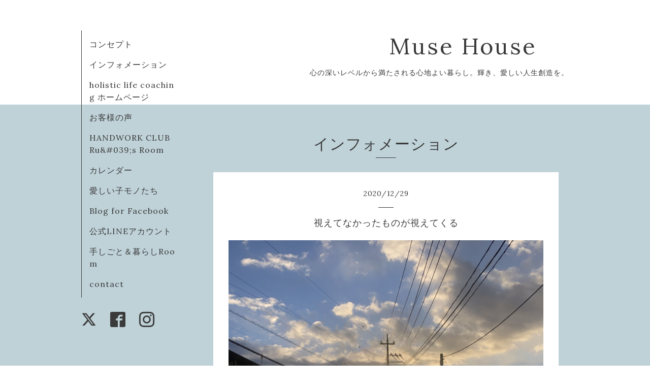

--- FILE ---
content_type: text/html; charset=utf-8
request_url: https://musehouse.blue/info/page/9
body_size: 12451
content:
<!DOCTYPE html>
<html xmlns="http://www.w3.org/1999/xhtml" xml:lang="ja" lang="ja">
<head>
  <!-- Organic -->
  <meta charset="utf-8" />
  <title>インフォメーション &gt; 9ページ - Muse House 　</title>
  <meta name="viewport" content="width=device-width,initial-scale=1.0,minimum-scale=1.0" />

  <meta name="description" content="インフォメーション &gt; 9ページ | 心の深いレベルから満たされる心地よい暮らし。輝き、愛しい人生創造を。" />
  <meta name="keywords" content="ライフコーチ,手しごと,ゆとり,日常,豊か,暮らし，心地よい暮らし，愛しい人生創造" />

  <meta property="og:title" content="Muse House 　" />
  <meta property="og:image" content="https://cdn.goope.jp/32872/2103281807163kcf.jpg" />
  <meta property="og:site_name" content="Muse House 　" />
  <link rel="shortcut icon" href="//cdn.goope.jp/32872/210328181327-606048b7cd942.ico" />
  <link rel="alternate" type="application/rss+xml" title="Muse House 　 / RSS" href="/feed.rss" />

  <link href="https://fonts.googleapis.com/css?family=Lora" rel="stylesheet">

  <link href="/style.css?289489-1478450170" rel="stylesheet" />
  <link href="//maxcdn.bootstrapcdn.com/font-awesome/4.3.0/css/font-awesome.min.css" rel="stylesheet" />

  <link href="/assets/slick/slick.css" rel="stylesheet" />

  <script src="/assets/jquery/jquery-1.9.1.min.js"></script>
  <script src="/assets/colorbox/jquery.colorbox-min.js"></script>
  <script src="/js/tooltip.js"></script>
  <script src="/assets/slick/slick.js"></script>
  <script src="/assets/lineup/jquery-lineup.min.js"></script>
  <script src="/assets/tile/tile.js"></script>
  <script src="/assets/clipsquareimage/jquery.clipsquareimage.js"></script>
  <script src="/js/theme_organic/init.js"></script>
  <script src="/assets/mobilemenu/mobilemenu.js"></script>

</head>

<body id="info">

  <div id="container">

    <!-- #header_area -->
    <div id="header_area">
      <!-- #header -->
      <div id="header">
        <h1>
          <a href="https://musehouse.blue">Muse House 　</a>
        </h1>
        <p>
          心の深いレベルから満たされる心地よい暮らし。輝き、愛しい人生創造を。
        </p>
      </div>
      <!-- /#header -->

      <div id="navi_area">
        <div class="navi_wrap_pc">
          <ul class="navi_list">
            
            <li class="navi_free free_94504">
              <a href="/free/link1933751014" >コンセプト</a>
            </li>
            
            <li class="navi_info active">
              <a href="/info" >インフォメーション</a>
            </li>
            
            <li class="navi_links links_56562">
              <a href="https://lifecoach.blue/" >holistic life coaching ホームページ</a>
            </li>
            
            <li class="navi_free free_83539">
              <a href="/free/voice" >お客様の声</a>
            </li>
            
            <li class="navi_free free_83542">
              <a href="/free/handworklife" >HANDWORK CLUB Ru&amp;#039;s Room</a>
            </li>
            
            <li class="navi_calendar">
              <a href="/calendar" >カレンダー</a>
            </li>
            
            <li class="navi_free free_90089">
              <a href="/free/kirikalesson" >愛しい子モノたち</a>
            </li>
            
            <li class="navi_links links_56561">
              <a href="https://www.facebook.com/profile.php?id=100004301884746" >Blog for Facebook</a>
            </li>
            
            <li class="navi_links links_56559">
              <a href="https://lin.ee/1VAT5nb" >公式LINEアカウント</a>
            </li>
            
            <li class="navi_free free_94501">
              <a href="/free/handworklife2850350875" >手しごと＆暮らしRoom</a>
            </li>
            
            <li class="navi_contact">
              <a href="/contact" >contact</a>
            </li>
            
          </ul>
          <ul class="social_list">
              <li>
                        
                <a href="https://twitter.com/ru_rumin" target="_blank">
                  <span class="icon-twitter"></span>
                </a>
                
              </li>
              <li>
                
                <a href="https://www.facebook.com/1029541860450923" target="_blank">
                  <span class="icon-facebook"></span>
                </a>
                
              </li>
              <li>
                
                <a href="https://www.instagram.com/rumi_kubo/" target="_blank">
                  <span class="icon-instagram"></span>
                </a>
                
              </li>            
          </ul>
        </div>
      </div>
      <!-- /#header_area -->

      <div id="button_navi">
        <div class="navi_trigger cd-primary-nav-trigger">
          <img class="menu_btn" src="/img/theme_organic/menu_btn.png">
          <img class="menu_close_btn" src="/img/theme_organic/menu_close_btn.png">          
        </div>
      </div>
      <div class="navi mobile"></div>

    </div>    

    <!-- #content_area -->
    <div id="content_area">

      <!-- #content-->
      <div id="content">

        <!-- #main -->
        <div id="main">

        

        <!-- .contents_box -->
        <div class="contents_box">

          
          <h2>
            インフォメーション
          </h2>
          <div class="title_underline"></div>
          

          
            
          
            <ul class="sub_navi">
<li><a href='/info/2025-07'>2025-07（2）</a></li>
<li><a href='/info/2025-06'>2025-06（1）</a></li>
<li><a href='/info/2023-07'>2023-07（1）</a></li>
<li><a href='/info/2023-05'>2023-05（1）</a></li>
<li><a href='/info/2023-03'>2023-03（4）</a></li>
<li><a href='/info/2023-01'>2023-01（4）</a></li>
<li><a href='/info/2022-12'>2022-12（1）</a></li>
<li><a href='/info/2022-11'>2022-11（3）</a></li>
<li><a href='/info/2022-10'>2022-10（2）</a></li>
<li><a href='/info/2022-08'>2022-08（2）</a></li>
<li><a href='/info/2022-06'>2022-06（4）</a></li>
<li><a href='/info/2022-05'>2022-05（3）</a></li>
<li><a href='/info/2022-04'>2022-04（2）</a></li>
<li><a href='/info/2022-03'>2022-03（2）</a></li>
<li><a href='/info/2022-02'>2022-02（1）</a></li>
<li><a href='/info/2021-09'>2021-09（1）</a></li>
<li><a href='/info/2021-06'>2021-06（1）</a></li>
<li><a href='/info/2021-05'>2021-05（1）</a></li>
<li><a href='/info/2021-03'>2021-03（2）</a></li>
<li><a href='/info/2021-02'>2021-02（1）</a></li>
<li><a href='/info/2021-01'>2021-01（1）</a></li>
<li><a href='/info/2020-12'>2020-12（1）</a></li>
<li><a href='/info/2020-10'>2020-10（3）</a></li>
<li><a href='/info/2020-09'>2020-09（1）</a></li>
<li><a href='/info/2020-08'>2020-08（1）</a></li>
<li><a href='/info/2020-03'>2020-03（1）</a></li>
<li><a href='/info/2020-01'>2020-01（1）</a></li>
<li><a href='/info/2019-12'>2019-12（3）</a></li>
<li><a href='/info/2019-11'>2019-11（1）</a></li>
<li><a href='/info/2019-10'>2019-10（1）</a></li>
<li><a href='/info/2019-08'>2019-08（2）</a></li>
<li><a href='/info/2019-06'>2019-06（1）</a></li>
<li><a href='/info/2018-11'>2018-11（1）</a></li>
<li><a href='/info/2018-10'>2018-10（1）</a></li>
<li><a href='/info/2018-09'>2018-09（1）</a></li>
<li><a href='/info/2018-05'>2018-05（1）</a></li>
<li><a href='/info/2018-04'>2018-04（1）</a></li>
<li><a href='/info/2017-07'>2017-07（1）</a></li>
<li><a href='/info/2017-04'>2017-04（4）</a></li>
<li><a href='/info/2017-03'>2017-03（2）</a></li>
<li><a href='/info/2017-02'>2017-02（2）</a></li>
<li><a href='/info/2017-01'>2017-01（1）</a></li>
<li><a href='/info/2016-12'>2016-12（1）</a></li>
<li><a href='/info/2016-11'>2016-11（1）</a></li>
<li><a href='/info/2016-10'>2016-10（1）</a></li>
<li><a href='/info/2016-09'>2016-09（3）</a></li>
<li><a href='/info/2016-08'>2016-08（2）</a></li>
<li><a href='/info/2016-07'>2016-07（7）</a></li>
<li><a href='/info/2016-06'>2016-06（3）</a></li>
<li><a href='/info/2016-05'>2016-05（1）</a></li>
<li><a href='/info/2016-04'>2016-04（2）</a></li>
<li><a href='/info/2016-03'>2016-03（2）</a></li>
</ul>

          
            
          
            
          
            
          
            
          
            
          
            
          
            
          
            
          
            
          

          
          
          <div class="contents_box_inner">
            <p class="date">
              2020<span>/</span>12<span>/</span>29
            </p>
            <div class="date_underline"></div>
            <a href="/info/3685909">
              <h4>視えてなかったものが視えてくる</h4>
            </a>
            <div class="photo">
              <img src='https://cdn.goope.jp/32872/201229134406-5feab416b0993.jpg' alt=''/>
            </div>
            <div class="textfield">
              ２０２０年もう終わりますね！<div>今年は本当に目覚める方々と濃い</div><div>時間を過ごしたなぁ〜という印象です。</div><div><br></div><div>みなさんはこの一年いかがでしたか？</div><div><br></div><div>地の時代から風の時代へと多くの方が</div><div>伝えてくださっていますよね。</div><div><br></div><div>いや〜本当にそのバイブレーション、</div><div>感じますね！</div><div><br></div><div>私個人も、冬至あたりに</div><div>地道に繰り返してきた人生のパターンを</div><div>手放す事が出来ました。</div><div><br></div><div><br></div><div>試練やプロセスの中に達成感や満足感があり</div><div>そこを超えたからこそ得られるものがあると</div><div>とにかく頑張ってしまう自分に</div><div>深い部分で向き合うことが出来ました。</div><div><br></div><div><br></div><div>やっぱり、セルフコーチングより</div><div>仲間の信頼するライフコーチにお願いして</div><div>コーチングセッションの中で</div><div>大きな恐れと対峙する事ができて</div><div>大きな大きなギフトを頂きました♪</div><div><br></div><div><br></div><div>知恵として、理論として</div><div>わかっていることも、頭で、つまり思考で</div><div>理解していても…</div><div><br></div><div>ハートで感じとる体験とは</div><div>全く別世界へ連れて行ってくれます。</div><div><br></div><div>考えをもう少ししたらと</div><div>巡らせているより、ポジティブであり</div><div>本来のパワフルな自分の<span style="font-size: 12pt; -webkit-text-size-adjust: 100%;">エネルギーに</span></div><div><span style="font-size: 12pt; -webkit-text-size-adjust: 100%;">触れることで</span></div><div><span style="font-size: 12pt; -webkit-text-size-adjust: 100%;"><br></span></div><div><span style="-webkit-text-size-adjust: 100%;">『視えなかったものが視えて』</span></div><div><span style="-webkit-text-size-adjust: 100%;">『感度が鈍かったものが明確に』</span></div><div><span style="-webkit-text-size-adjust: 100%;"><br></span></div><div><span style="-webkit-text-size-adjust: 100%;">クリアになるのです。</span></div><div><span style="-webkit-text-size-adjust: 100%;"><br></span></div><div><span style="-webkit-text-size-adjust: 100%;">スッキリ自分が整い、</span><span style="-webkit-text-size-adjust: 100%; font-size: 12pt;">活力があふれます。</span></div><div><span style="-webkit-text-size-adjust: 100%;">ライフコーチングの時間は</span></div><div><span style="-webkit-text-size-adjust: 100%;">本当に自分へのプレゼントです。</span></div><div><span style="-webkit-text-size-adjust: 100%;">自分がよりよく心地よく生きるために</span></div><div><span style="-webkit-text-size-adjust: 100%;">真の自分に戻せるフィールドです。</span></div><div><span style="-webkit-text-size-adjust: 100%;"><br></span></div><div><span style="-webkit-text-size-adjust: 100%;">癒しや気づきとともに</span></div><div><span style="-webkit-text-size-adjust: 100%;">宇宙を味方にする気持ちにもなれます。</span></div><div><span style="-webkit-text-size-adjust: 100%;"><br></span></div><div><span style="-webkit-text-size-adjust: 100%;">２０２１年は</span></div><div><span style="-webkit-text-size-adjust: 100%;">数秘では、ユニバーサルナンバーは「５」</span></div><div>軽やかに生きましょう♪</div><div><br></div><div>無料のメルマガで来年のエネルギーについて</div><div>もう少し詳しく書きました。</div><div>読んでみてくださいね。</div><div><br></div><div>ますます本当の自分との対話が</div><div>大事になるよ</div><div><br></div><div><br></div><div><a href="https://smart.reservestock.jp/subscribe_form/index/59476/1126061?o=">https://smart.reservestock.jp/subscribe_form/index/59476/1126061?o=</a><br></div><div><br></div><div><br></div><div><br></div><div><br></div><div><br></div>
            </div>
          </div>
          
          <div class="contents_box_inner">
            <p class="date">
              2020<span>/</span>10<span>/</span>12
            </p>
            <div class="date_underline"></div>
            <a href="/info/3550752">
              <h4>暮らしにエッセンスを。WSのお知らせ</h4>
            </a>
            <div class="photo">
              <img src='https://cdn.goope.jp/32872/201012081426-5f8391d209ae5.jpg' alt=''/>
            </div>
            <div class="textfield">
              <div></div>
<div><b>アロマストーンと精油のワークショップ</b></div>
<div></div>
<div>〜ホリスティックライフを創ろう〜</div>
<div></div>
<div>🔹10月21日(水)&nbsp;<span style="font-size: 12pt; -webkit-text-size-adjust: 100%;">13:30〜15:30</span></div>
<div><span style="font-size: 12pt; -webkit-text-size-adjust: 100%;">&nbsp;</span></div>
<div><span style="-webkit-text-size-adjust: 100%;">🔹石膏でつくるアロマストーンと</span></div>
<div><span style="-webkit-text-size-adjust: 100%;">　　天然100%の高品質オイルを</span></div>
<div><span style="-webkit-text-size-adjust: 100%;">　　小瓶でお持ち帰り出来ます。</span></div>
<div><span style="-webkit-text-size-adjust: 100%;">&nbsp;</span></div>
<div><span style="-webkit-text-size-adjust: 100%;">精油と暮らしについてのミニセミナー付</span></div>
<div><span style="-webkit-text-size-adjust: 100%;">&nbsp;</span></div>
<div><span style="-webkit-text-size-adjust: 100%;">🔹場所　Ru&rsquo;s Room &nbsp;サロン</span></div>
<div><span style="-webkit-text-size-adjust: 100%;">　　　　前橋市富士見町石井</span></div>
<div><span style="-webkit-text-size-adjust: 100%;">　　　　参加者に詳しい場所をお伝えします</span></div>
<div></div>
<div>🔹参加日　２０００円です。</div>
<div></div>
<div>🔹定員　4名</div>
<div></div>
<div></div>
<div>申込は、</div>
<div><span style="font-size: 12pt; -webkit-text-size-adjust: 100%;">公式LINEアカウント　Ru&rsquo;s Room</span></div>
<div></div>
<div></div>
<div>こちらから💁&zwj;♀️</div>
<div></div>
<div><a href="http://nav.cx/8UFyWSe"><img src="https://scdn.line-apps.com/n/line_add_friends/btn/ja.png" alt="友だち追加" height="36" border="0" /></a>
<p class="p1">&nbsp;</p>
</div>
<div></div>
<div>21日WS参加希望ですと</div>
<div>直接メッセージくださいね！</div>
<div></div>
<div>私と個人的な会話になります💓</div>
<div></div>
<div>ホリスティックに生きる暮らしを</div>
<div>発振しています^_^</div>
<div>登録して下さいね！</div>
            </div>
          </div>
          
          <div class="contents_box_inner">
            <p class="date">
              2020<span>/</span>10<span>/</span>10
            </p>
            <div class="date_underline"></div>
            <a href="/info/3548111">
              <h4>『開華®︎』セミナーオンラインで開始中！</h4>
            </a>
            <div class="photo">
              <img src='https://cdn.goope.jp/32872/201010080152-5f80ebe04956e.jpg' alt=''/>
            </div>
            <div class="textfield">
              <div>すべての答えが自分の内側にあります</div><div><br></div><div>ーーーーーーーーーーーーーーーー</div><div>自分自身の「内なる平穏」を</div><div><span style="font-size: 12pt; -webkit-text-size-adjust: 100%;">育むことを</span><span style="font-size: 12pt; -webkit-text-size-adjust: 100%;">深く学ぶ事ができます。</span></div><div>ーーーーーーーーーーーーーーーー</div><div><br></div><div>量子力学・脳科学・心理学を</div><div>ベースにした、自分本来の生き方を</div><div>するために自己啓発セミナーです。</div><div><br></div><div>一生使う人生のスキルを学べる</div><div>アドバンストコース『連続５回講座』です。</div><div><br></div><div>10月19日(月)18:30〜21:00スタート💓</div><div>隔週で行っていきます！</div><div><br></div><div>単発受講も可能ですが、内容盛りだくさんの</div><div>５話を通して年内に、</div><div><span style="font-size: 12pt; -webkit-text-size-adjust: 100%;">自分が住んでいる世界を、変化させませんか？</span></div><div><br></div><div>◯もっともっと感謝が溢れる世界に！</div><div>◯もっと目の前の人の真の役にたつ自分になる。</div><div>◯心配ごとが多いあなたの本当の深い愛に変える。</div><div>◯深い信頼を自分がすると、<span style="font-size: 12pt; -webkit-text-size-adjust: 100%;">自分を深く信頼していることをキャッチでき、日々感動します。</span></div><div><span style="-webkit-text-size-adjust: 100%;">◯あなたの天命とは？</span></div><div><span style="-webkit-text-size-adjust: 100%;">◯今の現実をつくっているのはあなたの意識</span></div><div><span style="-webkit-text-size-adjust: 100%;">宇宙に応援される生き方へシフトしよう</span></div><div><span style="-webkit-text-size-adjust: 100%;">◯地球平和のためにあなたの意識がとても大事です！</span></div><div><br></div><div>自分軸、自分の柱を太くしたい方。</div><div>ぜひ一緒に残りの2020年一緒に学びませんか？</div><div><br></div><div>Zoomを使ったオンラインセミナーになります。</div><div><br></div><div>詳細・申し込みはこちらです。</div><div><a href="https://pro.form-mailer.jp/lp/c73ca2a8202277">https://pro.form-mailer.jp/lp/c73ca2a8202277</a><br></div>
            </div>
          </div>
          
          <div class="contents_box_inner">
            <p class="date">
              2020<span>/</span>10<span>/</span>04
            </p>
            <div class="date_underline"></div>
            <a href="/info/3538768">
              <h4>ライフスタイルの改革に手しごとが力を発揮する！</h4>
            </a>
            <div class="photo">
              <img src='https://cdn.goope.jp/32872/201010074412-5f80e7bc8db22.jpg' alt=''/>
            </div>
            <div class="textfield">
              <div style="margin: 0px; padding: 0px; font-family: 'Hiragino Kaku Gothic ProN', 'ヒラギノ角ゴ ProN W3', sans-serif; letter-spacing: 1.2px; min-height: 14px;"><span style="font-size: 14px;"><span style="font-size: 14pt; color: #ff00ff;"><strong>手しごとを通して社会貢献をしたい。</strong></span><br><br>そんな気持ちをもって</span></div>
<div style="margin: 0px; padding: 0px; font-family: 'Hiragino Kaku Gothic ProN', 'ヒラギノ角ゴ ProN W3', sans-serif; letter-spacing: 1.2px; min-height: 14px;"><span style="font-size: 14px;">ライフスタイルを豊かにする</span></div>
<div style="margin: 0px; padding: 0px; font-family: 'Hiragino Kaku Gothic ProN', 'ヒラギノ角ゴ ProN W3', sans-serif; letter-spacing: 1.2px; min-height: 14px;"><span style="font-size: 14px;">インテリア小物を自分で創る事の</span></div>
<div style="margin: 0px; padding: 0px; font-family: 'Hiragino Kaku Gothic ProN', 'ヒラギノ角ゴ ProN W3', sans-serif; letter-spacing: 1.2px; min-height: 14px;"><span style="font-size: 14px;">大切さの要素を詰め込んで</span></div>
<div style="margin: 0px; padding: 0px; font-family: 'Hiragino Kaku Gothic ProN', 'ヒラギノ角ゴ ProN W3', sans-serif; letter-spacing: 1.2px; min-height: 14px;"><span style="font-size: 14px;">レッスンや、発振をしてきました。<br><br>自分の時間をつくることで</span></div><div style="margin: 0px; padding: 0px; font-family: 'Hiragino Kaku Gothic ProN', 'ヒラギノ角ゴ ProN W3', sans-serif; letter-spacing: 1.2px; min-height: 14px;"><span style="font-size: 14px;">自分を満たし、ちょっと人生について</span></div><div style="margin: 0px; padding: 0px; font-family: 'Hiragino Kaku Gothic ProN', 'ヒラギノ角ゴ ProN W3', sans-serif; letter-spacing: 1.2px; min-height: 14px;"><span style="font-size: 14px;">考えたり、癒されたり、前向きになれる</span></div><div style="margin: 0px; padding: 0px; font-family: 'Hiragino Kaku Gothic ProN', 'ヒラギノ角ゴ ProN W3', sans-serif; letter-spacing: 1.2px; min-height: 14px;"><span style="font-size: 14px;">時間を創って欲しいのが</span></div><div style="margin: 0px; padding: 0px; font-family: 'Hiragino Kaku Gothic ProN', 'ヒラギノ角ゴ ProN W3', sans-serif; letter-spacing: 1.2px; min-height: 14px;"><span style="font-size: 14px;">私が教室をはじめた理由でした。</span></div><div style="margin: 0px; padding: 0px; font-family: 'Hiragino Kaku Gothic ProN', 'ヒラギノ角ゴ ProN W3', sans-serif; letter-spacing: 1.2px; min-height: 14px;"><span style="font-size: 14px;">今思えば、</span></div><div style="margin: 0px; padding: 0px; font-family: 'Hiragino Kaku Gothic ProN', 'ヒラギノ角ゴ ProN W3', sans-serif; letter-spacing: 1.2px; min-height: 14px;"><span style="font-size: 14px;">手しごとで私は救われた経験が</span></div><div style="margin: 0px; padding: 0px; font-family: 'Hiragino Kaku Gothic ProN', 'ヒラギノ角ゴ ProN W3', sans-serif; letter-spacing: 1.2px; min-height: 14px;"><span style="font-size: 14px;">あるからです。</span></div><div style="margin: 0px; padding: 0px; font-family: 'Hiragino Kaku Gothic ProN', 'ヒラギノ角ゴ ProN W3', sans-serif; letter-spacing: 1.2px; min-height: 14px;"><span style="font-size: 14px;"><br></span></div><div style="margin: 0px; padding: 0px; font-family: 'Hiragino Kaku Gothic ProN', 'ヒラギノ角ゴ ProN W3', sans-serif; letter-spacing: 1.2px; min-height: 14px;"><span style="font-size: 14px;">忙しさの中で自分以外の方に</span></div><div style="margin: 0px; padding: 0px; font-family: 'Hiragino Kaku Gothic ProN', 'ヒラギノ角ゴ ProN W3', sans-serif; letter-spacing: 1.2px; min-height: 14px;"><span style="font-size: 14px;">与えている時間はあたりまえの</span></div><div style="margin: 0px; padding: 0px; font-family: 'Hiragino Kaku Gothic ProN', 'ヒラギノ角ゴ ProN W3', sans-serif; letter-spacing: 1.2px; min-height: 14px;"><span style="font-size: 14px;">脳内から…</span></div><div style="margin: 0px; padding: 0px; font-family: 'Hiragino Kaku Gothic ProN', 'ヒラギノ角ゴ ProN W3', sans-serif; letter-spacing: 1.2px; min-height: 14px;"><span style="font-size: 14px;"><br></span></div><div style="margin: 0px; padding: 0px; font-family: 'Hiragino Kaku Gothic ProN', 'ヒラギノ角ゴ ProN W3', sans-serif; letter-spacing: 1.2px; min-height: 14px;"><span style="font-size: 14px;">自分が没頭する時間を創ると</span></div><div style="margin: 0px; padding: 0px; font-family: 'Hiragino Kaku Gothic ProN', 'ヒラギノ角ゴ ProN W3', sans-serif; letter-spacing: 1.2px; min-height: 14px;"><span style="font-size: 14px;">自分に時間を与える豊かさが</span></div><div style="margin: 0px; padding: 0px; font-family: 'Hiragino Kaku Gothic ProN', 'ヒラギノ角ゴ ProN W3', sans-serif; letter-spacing: 1.2px; min-height: 14px;"><span style="font-size: 14px;">本当に大事である</span></div><div style="margin: 0px; padding: 0px; font-family: 'Hiragino Kaku Gothic ProN', 'ヒラギノ角ゴ ProN W3', sans-serif; letter-spacing: 1.2px; min-height: 14px;"><span style="font-size: 14px;"><br></span></div><div style="margin: 0px; padding: 0px; font-family: 'Hiragino Kaku Gothic ProN', 'ヒラギノ角ゴ ProN W3', sans-serif; letter-spacing: 1.2px; min-height: 14px;"><span style="font-size: 14px;">『意識改革』が私の出来ること。</span></div><div style="margin: 0px; padding: 0px; font-family: 'Hiragino Kaku Gothic ProN', 'ヒラギノ角ゴ ProN W3', sans-serif; letter-spacing: 1.2px; min-height: 14px;"><span style="font-size: 14px;">そう思ってきました。</span></div><div style="margin: 0px; padding: 0px; font-family: 'Hiragino Kaku Gothic ProN', 'ヒラギノ角ゴ ProN W3', sans-serif; letter-spacing: 1.2px; min-height: 14px;"><span style="font-size: 14px;"><br>手しごとの奥深さ、文化を知るたび</span></div>
<div style="margin: 0px; padding: 0px; font-family: 'Hiragino Kaku Gothic ProN', 'ヒラギノ角ゴ ProN W3', sans-serif; letter-spacing: 1.2px; min-height: 14px;"><span style="font-size: 14px;">先人の知恵を伝える価値がある。</span></div><div style="margin: 0px; padding: 0px; font-family: 'Hiragino Kaku Gothic ProN', 'ヒラギノ角ゴ ProN W3', sans-serif; letter-spacing: 1.2px; min-height: 14px;"><span style="font-size: 14px;">手しごとによって心が元気になった私。</span></div><div style="margin: 0px; padding: 0px; font-family: 'Hiragino Kaku Gothic ProN', 'ヒラギノ角ゴ ProN W3', sans-serif; letter-spacing: 1.2px; min-height: 14px;"><span style="font-size: 14px;">自分の手で生み出すこと、</span></div><div style="margin: 0px; padding: 0px; font-family: 'Hiragino Kaku Gothic ProN', 'ヒラギノ角ゴ ProN W3', sans-serif; letter-spacing: 1.2px; min-height: 14px;"><span style="font-size: 14px;">意識ひとつで世界が拡がることを</span></div><div style="margin: 0px; padding: 0px; font-family: 'Hiragino Kaku Gothic ProN', 'ヒラギノ角ゴ ProN W3', sans-serif; letter-spacing: 1.2px; min-height: 14px;"><span style="font-size: 14px;">実感じてきました。</span></div><div style="margin: 0px; padding: 0px; font-family: 'Hiragino Kaku Gothic ProN', 'ヒラギノ角ゴ ProN W3', sans-serif; letter-spacing: 1.2px; min-height: 14px;"><span style="font-size: 14px;"><br></span></div><div style="margin: 0px; padding: 0px; font-family: 'Hiragino Kaku Gothic ProN', 'ヒラギノ角ゴ ProN W3', sans-serif; letter-spacing: 1.2px; min-height: 14px;"><span style="font-size: 14px;">なので、「とりこっとん」のコンセプト</span></div><div style="margin: 0px; padding: 0px; font-family: 'Hiragino Kaku Gothic ProN', 'ヒラギノ角ゴ ProN W3', sans-serif; letter-spacing: 1.2px; min-height: 14px;"><span style="font-size: 14px;">布や手しごとで人を元気にする。</span></div><div style="margin: 0px; padding: 0px; font-family: 'Hiragino Kaku Gothic ProN', 'ヒラギノ角ゴ ProN W3', sans-serif; letter-spacing: 1.2px; min-height: 14px;"><span style="font-size: 14px;">看取りの現場を変える。</span></div><div style="margin: 0px; padding: 0px; font-family: 'Hiragino Kaku Gothic ProN', 'ヒラギノ角ゴ ProN W3', sans-serif; letter-spacing: 1.2px; min-height: 14px;"><span style="font-size: 14px;">業界を変える…文化を創る。</span></div><div style="margin: 0px; padding: 0px; font-family: 'Hiragino Kaku Gothic ProN', 'ヒラギノ角ゴ ProN W3', sans-serif; letter-spacing: 1.2px; min-height: 14px;"><span style="font-size: 14px;">すごく心がワクワクしました。</span></div><div style="margin: 0px; padding: 0px; font-family: 'Hiragino Kaku Gothic ProN', 'ヒラギノ角ゴ ProN W3', sans-serif; letter-spacing: 1.2px; min-height: 14px;"><span style="font-size: 14px;"><br></span></div>
<div style="margin: 0px; padding: 0px; color: #495a6d; font-family: 'Hiragino Kaku Gothic ProN', 'ヒラギノ角ゴ ProN W3', sans-serif; font-size: 16px; letter-spacing: 1.2px; min-height: 14px;"><span style="overflow-wrap: break-word; color: #000000; font-size: 14px;">まだ私が「とりこっとん」の応援団の時、</span></div>
<div style="margin: 0px; padding: 0px; color: #495a6d; font-family: 'Hiragino Kaku Gothic ProN', 'ヒラギノ角ゴ ProN W3', sans-serif; font-size: 16px; letter-spacing: 1.2px; min-height: 14px;"><span style="overflow-wrap: break-word; color: #000000; font-size: 14px;">お仕事の依頼を頂き、作り方の指示を</span></div>
<div style="margin: 0px; padding: 0px; color: #495a6d; font-family: 'Hiragino Kaku Gothic ProN', 'ヒラギノ角ゴ ProN W3', sans-serif; font-size: 16px; letter-spacing: 1.2px; min-height: 14px;"><span style="overflow-wrap: break-word; color: #000000; font-size: 14px;">布ナプキンアドバイザーの</span></div><div style="margin: 0px; padding: 0px; color: #495a6d; font-family: 'Hiragino Kaku Gothic ProN', 'ヒラギノ角ゴ ProN W3', sans-serif; font-size: 16px; letter-spacing: 1.2px; min-height: 14px;"><span style="overflow-wrap: break-word; color: #000000; font-size: 14px;">山口みどりさんから</span><span style="color: rgb(0, 0, 0); font-size: 14px; letter-spacing: 1.2px; -webkit-text-size-adjust: 100%;">頂きました。</span></div>
<div style="margin: 0px; padding: 0px; color: #495a6d; font-family: 'Hiragino Kaku Gothic ProN', 'ヒラギノ角ゴ ProN W3', sans-serif; font-size: 16px; letter-spacing: 1.2px; min-height: 14px;">(写真左から2人目)<br>(写真は制作スタッフの現場に<span style="overflow-wrap: break-word; color: #000000; font-size: 14px;"></span></div><div style="margin: 0px; padding: 0px; color: #495a6d; font-family: 'Hiragino Kaku Gothic ProN', 'ヒラギノ角ゴ ProN W3', sans-serif; font-size: 16px; letter-spacing: 1.2px; min-height: 14px;">チームスタッフ根岸林乃さんが</div><div style="margin: 0px; padding: 0px; color: #495a6d; font-family: 'Hiragino Kaku Gothic ProN', 'ヒラギノ角ゴ ProN W3', sans-serif; font-size: 16px; letter-spacing: 1.2px; min-height: 14px;">盛り上げにきた時の<span style="letter-spacing: 1.2px; -webkit-text-size-adjust: 100%;">写真)</span></div><div style="margin: 0px; padding: 0px; color: #495a6d; font-family: 'Hiragino Kaku Gothic ProN', 'ヒラギノ角ゴ ProN W3', sans-serif; font-size: 16px; letter-spacing: 1.2px; min-height: 14px;"><br></div>
<div style="margin: 0px; padding: 0px; color: #495a6d; font-family: 'Hiragino Kaku Gothic ProN', 'ヒラギノ角ゴ ProN W3', sans-serif; font-size: 16px; letter-spacing: 1.2px; min-height: 14px;"><span style="overflow-wrap: break-word; color: #000000; font-size: 14px;">制作の依頼は時間が厳しいものでした。</span></div>
<div style="margin: 0px; padding: 0px; color: #495a6d; font-family: 'Hiragino Kaku Gothic ProN', 'ヒラギノ角ゴ ProN W3', sans-serif; font-size: 16px; letter-spacing: 1.2px; min-height: 14px;"><span style="overflow-wrap: break-word; color: #000000; font-size: 14px;">またコロナ事情もあり、</span></div>
<div style="margin: 0px; padding: 0px; color: #495a6d; font-family: 'Hiragino Kaku Gothic ProN', 'ヒラギノ角ゴ ProN W3', sans-serif; font-size: 16px; letter-spacing: 1.2px; min-height: 14px;"><span style="overflow-wrap: break-word; color: #000000; font-size: 14px;">依頼の際に受けた細やかなサンプルを</span></div>
<div style="margin: 0px; padding: 0px; color: #495a6d; font-family: 'Hiragino Kaku Gothic ProN', 'ヒラギノ角ゴ ProN W3', sans-serif; font-size: 16px; letter-spacing: 1.2px; min-height: 14px;"><span style="overflow-wrap: break-word; color: #000000; font-size: 14px;">観ながら、オンラインでつながり</span></div>
<div style="margin: 0px; padding: 0px; color: #495a6d; font-family: 'Hiragino Kaku Gothic ProN', 'ヒラギノ角ゴ ProN W3', sans-serif; font-size: 16px; letter-spacing: 1.2px; min-height: 14px;"><span style="overflow-wrap: break-word; color: #000000; font-size: 14px;">説明を受けました。</span></div>
<div style="margin: 0px; padding: 0px; color: #495a6d; font-family: 'Hiragino Kaku Gothic ProN', 'ヒラギノ角ゴ ProN W3', sans-serif; font-size: 16px; letter-spacing: 1.2px; min-height: 14px;"><span style="overflow-wrap: break-word; color: #000000; font-size: 14px;"></span></div>
<div style="margin: 0px; padding: 0px; color: #495a6d; font-family: 'Hiragino Kaku Gothic ProN', 'ヒラギノ角ゴ ProN W3', sans-serif; font-size: 16px; letter-spacing: 1.2px; min-height: 14px;"><span style="overflow-wrap: break-word; color: #000000; font-size: 14px;">作り手にここまで丁寧に見本を用意して</span></div>
<div style="margin: 0px; padding: 0px; color: #495a6d; font-family: 'Hiragino Kaku Gothic ProN', 'ヒラギノ角ゴ ProN W3', sans-serif; font-size: 16px; letter-spacing: 1.2px; min-height: 14px;"><span style="overflow-wrap: break-word; color: #000000; font-size: 14px;">説明中に、ここの納まりはどうしたら</span></div>
<div style="margin: 0px; padding: 0px; color: #495a6d; font-family: 'Hiragino Kaku Gothic ProN', 'ヒラギノ角ゴ ProN W3', sans-serif; font-size: 16px; letter-spacing: 1.2px; min-height: 14px;"><span style="overflow-wrap: break-word; color: #000000; font-size: 14px;">良いですか？と私が質問すると…</span></div>
<div style="margin: 0px; padding: 0px; color: #495a6d; font-family: 'Hiragino Kaku Gothic ProN', 'ヒラギノ角ゴ ProN W3', sans-serif; font-size: 16px; letter-spacing: 1.2px; min-height: 14px;"><span style="overflow-wrap: break-word; color: #000000; font-size: 14px;"></span></div>
<div style="margin: 0px; padding: 0px; color: #495a6d; font-family: 'Hiragino Kaku Gothic ProN', 'ヒラギノ角ゴ ProN W3', sans-serif; font-size: 16px; letter-spacing: 1.2px; min-height: 14px;"><span style="overflow-wrap: break-word; color: #000000; font-size: 14px;">なんと、</span></div>
<div style="margin: 0px; padding: 0px; color: #495a6d; font-family: 'Hiragino Kaku Gothic ProN', 'ヒラギノ角ゴ ProN W3', sans-serif; font-size: 16px; letter-spacing: 1.2px; min-height: 14px;"><span style="overflow-wrap: break-word; color: #000000; font-size: 14px;">「そうなんです。私はどちらも</span></div>
<div style="margin: 0px; padding: 0px; color: #495a6d; font-family: 'Hiragino Kaku Gothic ProN', 'ヒラギノ角ゴ ProN W3', sans-serif; font-size: 16px; letter-spacing: 1.2px; min-height: 14px;"><span style="overflow-wrap: break-word; color: #000000; font-size: 14px;">試してみたのですが変わらなかったので</span></div>
<div style="margin: 0px; padding: 0px; color: #495a6d; font-family: 'Hiragino Kaku Gothic ProN', 'ヒラギノ角ゴ ProN W3', sans-serif; font-size: 16px; letter-spacing: 1.2px; min-height: 14px;"><span style="overflow-wrap: break-word; color: #000000; font-size: 14px;">このようにして頂いて大丈夫です」</span></div>
<div style="margin: 0px; padding: 0px; color: #495a6d; font-family: 'Hiragino Kaku Gothic ProN', 'ヒラギノ角ゴ ProN W3', sans-serif; font-size: 16px; letter-spacing: 1.2px; min-height: 14px;"><span style="overflow-wrap: break-word; color: #000000; font-size: 14px;"></span></div>
<div style="margin: 0px; padding: 0px; color: #495a6d; font-family: 'Hiragino Kaku Gothic ProN', 'ヒラギノ角ゴ ProN W3', sans-serif; font-size: 16px; letter-spacing: 1.2px; min-height: 14px;"><span style="overflow-wrap: break-word; color: #000000; font-size: 14px;">って、私が質問する事が既に</span></div>
<div style="margin: 0px; padding: 0px; color: #495a6d; font-family: 'Hiragino Kaku Gothic ProN', 'ヒラギノ角ゴ ProN W3', sans-serif; font-size: 16px; letter-spacing: 1.2px; min-height: 14px;"><span style="overflow-wrap: break-word; color: #000000; font-size: 14px;">検証済みでした。なんだか！なんだか…</span></div>
<div style="margin: 0px; padding: 0px; color: #495a6d; font-family: 'Hiragino Kaku Gothic ProN', 'ヒラギノ角ゴ ProN W3', sans-serif; font-size: 16px; letter-spacing: 1.2px; min-height: 14px;"><span style="overflow-wrap: break-word; color: #000000; font-size: 14px;">すごく物づくりに対して、私よりも</span></div>
<div style="margin: 0px; padding: 0px; color: #495a6d; font-family: 'Hiragino Kaku Gothic ProN', 'ヒラギノ角ゴ ProN W3', sans-serif; font-size: 16px; letter-spacing: 1.2px; min-height: 14px;"><span style="overflow-wrap: break-word; color: #000000; font-size: 14px;">オタクではなかろうか？(^^)</span></div>
<div style="margin: 0px; padding: 0px; color: #495a6d; font-family: 'Hiragino Kaku Gothic ProN', 'ヒラギノ角ゴ ProN W3', sans-serif; font-size: 16px; letter-spacing: 1.2px; min-height: 14px;"><span style="overflow-wrap: break-word; color: #000000; font-size: 14px;">と胸が踊りました。(^^)</span></div>
<div style="margin: 0px; padding: 0px; color: #495a6d; font-family: 'Hiragino Kaku Gothic ProN', 'ヒラギノ角ゴ ProN W3', sans-serif; font-size: 16px; letter-spacing: 1.2px; min-height: 14px;"><span style="overflow-wrap: break-word; color: #000000; font-size: 14px;"></span></div>
<div style="margin: 0px; padding: 0px; color: #495a6d; font-family: 'Hiragino Kaku Gothic ProN', 'ヒラギノ角ゴ ProN W3', sans-serif; font-size: 16px; letter-spacing: 1.2px; min-height: 14px;"><span style="overflow-wrap: break-word; color: #000000; font-size: 14px;">手しごとが好きで、クオリティに対してや</span></div>
<div style="margin: 0px; padding: 0px; color: #495a6d; font-family: 'Hiragino Kaku Gothic ProN', 'ヒラギノ角ゴ ProN W3', sans-serif; font-size: 16px; letter-spacing: 1.2px; min-height: 14px;"><span style="overflow-wrap: break-word; color: #000000; font-size: 14px;">作り手の気持ちやマインド面、</span></div>
<div style="margin: 0px; padding: 0px; color: #495a6d; font-family: 'Hiragino Kaku Gothic ProN', 'ヒラギノ角ゴ ProN W3', sans-serif; font-size: 16px; letter-spacing: 1.2px; min-height: 14px;"><span style="overflow-wrap: break-word; color: #000000; font-size: 14px;">私が持っているものと同じ匂いがしました。</span></div>
<div style="margin: 0px; padding: 0px; color: #495a6d; font-family: 'Hiragino Kaku Gothic ProN', 'ヒラギノ角ゴ ProN W3', sans-serif; font-size: 16px; letter-spacing: 1.2px; min-height: 14px;"><span style="overflow-wrap: break-word; color: #000000; font-size: 14px;"></span></div>
<div style="margin: 0px; padding: 0px; color: #495a6d; font-family: 'Hiragino Kaku Gothic ProN', 'ヒラギノ角ゴ ProN W3', sans-serif; font-size: 16px; letter-spacing: 1.2px; min-height: 14px;"><span style="overflow-wrap: break-word; color: #000000; font-size: 14px;">以前から手仕事の同士をもち</span></div>
<div style="margin: 0px; padding: 0px; color: #495a6d; font-family: 'Hiragino Kaku Gothic ProN', 'ヒラギノ角ゴ ProN W3', sans-serif; font-size: 16px; letter-spacing: 1.2px; min-height: 14px;"><span style="overflow-wrap: break-word; color: #000000; font-size: 14px;">深く手仕事の良さを伝えて行きたいと</span></div>
<div style="margin: 0px; padding: 0px; color: #495a6d; font-family: 'Hiragino Kaku Gothic ProN', 'ヒラギノ角ゴ ProN W3', sans-serif; font-size: 16px; letter-spacing: 1.2px; min-height: 14px;"><span style="overflow-wrap: break-word; color: #000000; font-size: 14px;">全国規模の起業家コミュニティで</span></div>
<div style="margin: 0px; padding: 0px; color: #495a6d; font-family: 'Hiragino Kaku Gothic ProN', 'ヒラギノ角ゴ ProN W3', sans-serif; font-size: 16px; letter-spacing: 1.2px; min-height: 14px;"><span style="overflow-wrap: break-word; color: #000000; font-size: 14px;">手しごと作家さんたちと</span></div>
<div style="margin: 0px; padding: 0px; color: #495a6d; font-family: 'Hiragino Kaku Gothic ProN', 'ヒラギノ角ゴ ProN W3', sans-serif; font-size: 16px; letter-spacing: 1.2px; min-height: 14px;"><span style="overflow-wrap: break-word; color: #000000; font-size: 14px;">何かイベントをしようと試みた</span></div>
<div style="margin: 0px; padding: 0px; color: #495a6d; font-family: 'Hiragino Kaku Gothic ProN', 'ヒラギノ角ゴ ProN W3', sans-serif; font-size: 16px; letter-spacing: 1.2px; min-height: 14px;"><span style="overflow-wrap: break-word; color: #000000; font-size: 14px;">経験があります。</span></div>
<div style="margin: 0px; padding: 0px; color: #495a6d; font-family: 'Hiragino Kaku Gothic ProN', 'ヒラギノ角ゴ ProN W3', sans-serif; font-size: 16px; letter-spacing: 1.2px; min-height: 14px;"><span style="overflow-wrap: break-word; color: #000000; font-size: 14px;"></span></div>
<div style="margin: 0px; padding: 0px; color: #495a6d; font-family: 'Hiragino Kaku Gothic ProN', 'ヒラギノ角ゴ ProN W3', sans-serif; font-size: 16px; letter-spacing: 1.2px; min-height: 14px;"><span style="overflow-wrap: break-word; color: #000000; font-size: 14px;">その時に感じたのはやはり</span></div>
<div style="margin: 0px; padding: 0px; color: #495a6d; font-family: 'Hiragino Kaku Gothic ProN', 'ヒラギノ角ゴ ProN W3', sans-serif; font-size: 16px; letter-spacing: 1.2px; min-height: 14px;"><span style="overflow-wrap: break-word; color: #000000; font-size: 14px;">手しごとする人はある程度そこに</span></div>
<div style="margin: 0px; padding: 0px; color: #495a6d; font-family: 'Hiragino Kaku Gothic ProN', 'ヒラギノ角ゴ ProN W3', sans-serif; font-size: 16px; letter-spacing: 1.2px; min-height: 14px;"><span style="overflow-wrap: break-word; color: #000000; font-size: 14px;">集中できる方が良いということ。</span></div><div style="margin: 0px; padding: 0px; color: #495a6d; font-family: 'Hiragino Kaku Gothic ProN', 'ヒラギノ角ゴ ProN W3', sans-serif; font-size: 16px; letter-spacing: 1.2px; min-height: 14px;"><span style="overflow-wrap: break-word; color: #000000; font-size: 14px;"><br></span></div>
<div style="margin: 0px; padding: 0px; color: #495a6d; font-family: 'Hiragino Kaku Gothic ProN', 'ヒラギノ角ゴ ProN W3', sans-serif; font-size: 16px; letter-spacing: 1.2px; min-height: 14px;"><span style="overflow-wrap: break-word; color: #000000; font-size: 14px;">宣伝や、企画プロデュースから</span></div>
<div style="margin: 0px; padding: 0px; color: #495a6d; font-family: 'Hiragino Kaku Gothic ProN', 'ヒラギノ角ゴ ProN W3', sans-serif; font-size: 16px; letter-spacing: 1.2px; min-height: 14px;"><span style="overflow-wrap: break-word; color: #000000; font-size: 14px;">在庫の仕入れまでひとりでやるのは</span></div>
<div style="margin: 0px; padding: 0px; color: #495a6d; font-family: 'Hiragino Kaku Gothic ProN', 'ヒラギノ角ゴ ProN W3', sans-serif; font-size: 16px; letter-spacing: 1.2px; min-height: 14px;"><span style="overflow-wrap: break-word; color: #000000; font-size: 14px;">とても大変だし、結局、趣味程度の</span></div>
<div style="margin: 0px; padding: 0px; color: #495a6d; font-family: 'Hiragino Kaku Gothic ProN', 'ヒラギノ角ゴ ProN W3', sans-serif; font-size: 16px; letter-spacing: 1.2px; min-height: 14px;"><span style="overflow-wrap: break-word; color: #000000; font-size: 14px;">仕事になってしまうサイクルです。</span></div>
<div style="margin: 0px; padding: 0px; color: #495a6d; font-family: 'Hiragino Kaku Gothic ProN', 'ヒラギノ角ゴ ProN W3', sans-serif; font-size: 16px; letter-spacing: 1.2px; min-height: 14px;"><span style="overflow-wrap: break-word; color: #000000; font-size: 14px;"></span></div>
<div style="margin: 0px; padding: 0px; color: #495a6d; font-family: 'Hiragino Kaku Gothic ProN', 'ヒラギノ角ゴ ProN W3', sans-serif; font-size: 16px; letter-spacing: 1.2px; min-height: 14px;"><span style="overflow-wrap: break-word; color: #000000; font-size: 14px;">みんな売れるように価格を下げる。</span></div>
<div style="margin: 0px; padding: 0px; color: #495a6d; font-family: 'Hiragino Kaku Gothic ProN', 'ヒラギノ角ゴ ProN W3', sans-serif; font-size: 16px; letter-spacing: 1.2px; min-height: 14px;"><span style="overflow-wrap: break-word; color: #000000; font-size: 14px;">こんなに手間暇かけても</span></div>
<div style="margin: 0px; padding: 0px; color: #495a6d; font-family: 'Hiragino Kaku Gothic ProN', 'ヒラギノ角ゴ ProN W3', sans-serif; font-size: 16px; letter-spacing: 1.2px; min-height: 14px;"><span style="overflow-wrap: break-word; color: #000000; font-size: 14px;">市場に合わせてしまう。</span></div>
<div style="margin: 0px; padding: 0px; color: #495a6d; font-family: 'Hiragino Kaku Gothic ProN', 'ヒラギノ角ゴ ProN W3', sans-serif; font-size: 16px; letter-spacing: 1.2px; min-height: 14px;"><span style="overflow-wrap: break-word; color: #000000; font-size: 14px;">そうやって手しごとの価値を下げている</span></div>
<div style="margin: 0px; padding: 0px; color: #495a6d; font-family: 'Hiragino Kaku Gothic ProN', 'ヒラギノ角ゴ ProN W3', sans-serif; font-size: 16px; letter-spacing: 1.2px; min-height: 14px;"><span style="overflow-wrap: break-word; color: #000000; font-size: 14px;">世の中を本気で変えたいって思っていました。</span></div>
<div style="margin: 0px; padding: 0px; color: #495a6d; font-family: 'Hiragino Kaku Gothic ProN', 'ヒラギノ角ゴ ProN W3', sans-serif; font-size: 16px; letter-spacing: 1.2px; min-height: 14px;"><span style="overflow-wrap: break-word; color: #000000; font-size: 14px;"></span></div><div style="margin: 0px; padding: 0px; color: #495a6d; font-family: 'Hiragino Kaku Gothic ProN', 'ヒラギノ角ゴ ProN W3', sans-serif; font-size: 16px; letter-spacing: 1.2px; min-height: 14px;"><br></div>
<div style="margin: 0px; padding: 0px; color: #495a6d; font-family: 'Hiragino Kaku Gothic ProN', 'ヒラギノ角ゴ ProN W3', sans-serif; font-size: 16px; letter-spacing: 1.2px; min-height: 14px;"><span style="overflow-wrap: break-word; color: #000000; font-size: 14px;">私は、創ったものを手にとって</span></div>
<div style="margin: 0px; padding: 0px; color: #495a6d; font-family: 'Hiragino Kaku Gothic ProN', 'ヒラギノ角ゴ ProN W3', sans-serif; font-size: 16px; letter-spacing: 1.2px; min-height: 14px;"><span style="overflow-wrap: break-word; color: #000000; font-size: 14px;">頂きたいことだけではなく、</span></div>
<div style="margin: 0px; padding: 0px; color: #495a6d; font-family: 'Hiragino Kaku Gothic ProN', 'ヒラギノ角ゴ ProN W3', sans-serif; font-size: 16px; letter-spacing: 1.2px; min-height: 14px;"><span style="overflow-wrap: break-word; color: #000000; font-size: 14px;">その過程の大切さを伝える事業が</span></div>
<div style="margin: 0px; padding: 0px; color: #495a6d; font-family: 'Hiragino Kaku Gothic ProN', 'ヒラギノ角ゴ ProN W3', sans-serif; font-size: 16px; letter-spacing: 1.2px; min-height: 14px;"><span style="overflow-wrap: break-word; color: #000000; font-size: 14px;">本当にしたかったのです。</span></div><div style="margin: 0px; padding: 0px; color: #495a6d; font-family: 'Hiragino Kaku Gothic ProN', 'ヒラギノ角ゴ ProN W3', sans-serif; font-size: 16px; letter-spacing: 1.2px; min-height: 14px;"><span style="overflow-wrap: break-word; color: #000000; font-size: 14px;"><br></span></div>
<div style="margin: 0px; padding: 0px; color: #495a6d; font-family: 'Hiragino Kaku Gothic ProN', 'ヒラギノ角ゴ ProN W3', sans-serif; font-size: 16px; letter-spacing: 1.2px; min-height: 14px;"><span style="overflow-wrap: break-word; color: #000000; font-size: 14px;"></span></div>
<div style="margin: 0px; padding: 0px; color: #495a6d; font-family: 'Hiragino Kaku Gothic ProN', 'ヒラギノ角ゴ ProN W3', sans-serif; font-size: 16px; letter-spacing: 1.2px; min-height: 14px;"><span style="overflow-wrap: break-word; color: #000000; font-size: 14px;">私の作品いいでしょ‼︎素敵でしょ！？</span></div>
<div style="margin: 0px; padding: 0px; color: #495a6d; font-family: 'Hiragino Kaku Gothic ProN', 'ヒラギノ角ゴ ProN W3', sans-serif; font-size: 16px; letter-spacing: 1.2px; min-height: 14px;"><span style="overflow-wrap: break-word; color: #000000; font-size: 14px;">じゃなくてね…</span></div><div style="margin: 0px; padding: 0px; color: #495a6d; font-family: 'Hiragino Kaku Gothic ProN', 'ヒラギノ角ゴ ProN W3', sans-serif; font-size: 16px; letter-spacing: 1.2px; min-height: 14px;"><span style="overflow-wrap: break-word; color: #000000; font-size: 14px;"><br></span></div>
<div style="margin: 0px; padding: 0px; color: #495a6d; font-family: 'Hiragino Kaku Gothic ProN', 'ヒラギノ角ゴ ProN W3', sans-serif; font-size: 16px; letter-spacing: 1.2px; min-height: 14px;"><span style="overflow-wrap: break-word; color: #000000; font-size: 14px;"></span></div>
<div style="margin: 0px; padding: 0px; color: #495a6d; font-family: 'Hiragino Kaku Gothic ProN', 'ヒラギノ角ゴ ProN W3', sans-serif; font-size: 16px; letter-spacing: 1.2px; min-height: 14px;"><span style="overflow-wrap: break-word; color: #000000; font-size: 14px;">贈物を考えるまでの過程。</span></div>
<div style="margin: 0px; padding: 0px; color: #495a6d; font-family: 'Hiragino Kaku Gothic ProN', 'ヒラギノ角ゴ ProN W3', sans-serif; font-size: 16px; letter-spacing: 1.2px; min-height: 14px;"><span style="overflow-wrap: break-word; color: #000000; font-size: 14px;">〜さんが〜さんのために</span></div>
<div style="margin: 0px; padding: 0px; color: #495a6d; font-family: 'Hiragino Kaku Gothic ProN', 'ヒラギノ角ゴ ProN W3', sans-serif; font-size: 16px; letter-spacing: 1.2px; min-height: 14px;"><span style="overflow-wrap: break-word; color: #000000; font-size: 14px;">こんな想いを持ってオーダー頂き</span></div>
<div style="margin: 0px; padding: 0px; color: #495a6d; font-family: 'Hiragino Kaku Gothic ProN', 'ヒラギノ角ゴ ProN W3', sans-serif; font-size: 16px; letter-spacing: 1.2px; min-height: 14px;"><span style="overflow-wrap: break-word; color: #000000; font-size: 14px;">私がそれを形にさせて頂きました。</span></div><div style="margin: 0px; padding: 0px; color: #495a6d; font-family: 'Hiragino Kaku Gothic ProN', 'ヒラギノ角ゴ ProN W3', sans-serif; font-size: 16px; letter-spacing: 1.2px; min-height: 14px;"><span style="overflow-wrap: break-word; color: #000000; font-size: 14px;"><br></span></div>
<div style="margin: 0px; padding: 0px; color: #495a6d; font-family: 'Hiragino Kaku Gothic ProN', 'ヒラギノ角ゴ ProN W3', sans-serif; font-size: 16px; letter-spacing: 1.2px; min-height: 14px;"><span style="overflow-wrap: break-word; color: #000000; font-size: 14px;"></span></div>
<div style="margin: 0px; padding: 0px; color: #495a6d; font-family: 'Hiragino Kaku Gothic ProN', 'ヒラギノ角ゴ ProN W3', sans-serif; font-size: 16px; letter-spacing: 1.2px; min-height: 14px;"><span style="overflow-wrap: break-word; color: #000000; font-size: 14px;">そこに一緒に関われた私も本当に</span></div>
<div style="margin: 0px; padding: 0px; color: #495a6d; font-family: 'Hiragino Kaku Gothic ProN', 'ヒラギノ角ゴ ProN W3', sans-serif; font-size: 16px; letter-spacing: 1.2px; min-height: 14px;"><span style="overflow-wrap: break-word; color: #000000; font-size: 14px;">光栄です。</span></div><div style="margin: 0px; padding: 0px; color: #495a6d; font-family: 'Hiragino Kaku Gothic ProN', 'ヒラギノ角ゴ ProN W3', sans-serif; font-size: 16px; letter-spacing: 1.2px; min-height: 14px;"><span style="overflow-wrap: break-word; color: #000000; font-size: 14px;">とそんな循環を目指しています。</span></div>
<div style="margin: 0px; padding: 0px; color: #495a6d; font-family: 'Hiragino Kaku Gothic ProN', 'ヒラギノ角ゴ ProN W3', sans-serif; font-size: 16px; letter-spacing: 1.2px; min-height: 14px;"><span style="overflow-wrap: break-word; color: #000000; font-size: 14px;">これはホリスティックな循環です。</span></div>
<div style="margin: 0px; padding: 0px; color: #495a6d; font-family: 'Hiragino Kaku Gothic ProN', 'ヒラギノ角ゴ ProN W3', sans-serif; font-size: 16px; letter-spacing: 1.2px; min-height: 14px;"><span style="overflow-wrap: break-word; color: #000000; font-size: 14px;">互いに癒されて満足します。</span></div><div style="margin: 0px; padding: 0px; color: #495a6d; font-family: 'Hiragino Kaku Gothic ProN', 'ヒラギノ角ゴ ProN W3', sans-serif; font-size: 16px; letter-spacing: 1.2px; min-height: 14px;"><span style="overflow-wrap: break-word; color: #000000; font-size: 14px;"><br></span></div>
<div style="margin: 0px; padding: 0px; color: #495a6d; font-family: 'Hiragino Kaku Gothic ProN', 'ヒラギノ角ゴ ProN W3', sans-serif; font-size: 16px; letter-spacing: 1.2px; min-height: 14px;"><span style="overflow-wrap: break-word; color: #000000; font-size: 14px;"></span></div>
<div style="margin: 0px; padding: 0px; color: #495a6d; font-family: 'Hiragino Kaku Gothic ProN', 'ヒラギノ角ゴ ProN W3', sans-serif; font-size: 16px; letter-spacing: 1.2px; min-height: 14px;"><span style="overflow-wrap: break-word; color: #000000; font-size: 14px;">他にもまだまだ話したい事はありますが</span></div>
<div style="margin: 0px; padding: 0px; color: #495a6d; font-family: 'Hiragino Kaku Gothic ProN', 'ヒラギノ角ゴ ProN W3', sans-serif; font-size: 16px; letter-spacing: 1.2px; min-height: 14px;"><span style="overflow-wrap: break-word; color: #000000; font-size: 14px;">話は進みます…</span></div>
<div style="margin: 0px; padding: 0px; color: #495a6d; font-family: 'Hiragino Kaku Gothic ProN', 'ヒラギノ角ゴ ProN W3', sans-serif; font-size: 16px; letter-spacing: 1.2px; min-height: 14px;"><span style="overflow-wrap: break-word; color: #000000; font-size: 14px;"></span></div>
<div style="margin: 0px; padding: 0px; color: #495a6d; font-family: 'Hiragino Kaku Gothic ProN', 'ヒラギノ角ゴ ProN W3', sans-serif; font-size: 16px; letter-spacing: 1.2px; min-height: 14px;"><span style="overflow-wrap: break-word; color: #000000; font-size: 14px;"></span></div>
<div style="margin: 0px; padding: 0px; color: #495a6d; font-family: 'Hiragino Kaku Gothic ProN', 'ヒラギノ角ゴ ProN W3', sans-serif; font-size: 16px; letter-spacing: 1.2px; min-height: 14px;"><span style="overflow-wrap: break-word; color: #000000; font-size: 14px;">みどりさんから説明を受けて、</span></div>
<div style="margin: 0px; padding: 0px; color: #495a6d; font-family: 'Hiragino Kaku Gothic ProN', 'ヒラギノ角ゴ ProN W3', sans-serif; font-size: 16px; letter-spacing: 1.2px; min-height: 14px;"><span style="overflow-wrap: break-word; color: #000000; font-size: 14px;">最後に、私は、</span></div>
<div style="margin: 0px; padding: 0px; color: #495a6d; font-family: 'Hiragino Kaku Gothic ProN', 'ヒラギノ角ゴ ProN W3', sans-serif; font-size: 16px; letter-spacing: 1.2px; min-height: 14px;"><span style="overflow-wrap: break-word; color: #000000; font-size: 14px;">「心込めて作らせて頂きます」</span></div>
<div style="margin: 0px; padding: 0px; color: #495a6d; font-family: 'Hiragino Kaku Gothic ProN', 'ヒラギノ角ゴ ProN W3', sans-serif; font-size: 16px; letter-spacing: 1.2px; min-height: 14px;"><span style="overflow-wrap: break-word; color: #000000; font-size: 14px;">仲間(私からの依頼者へ)にもそう伝えますね。</span></div>
<div style="margin: 0px; padding: 0px; color: #495a6d; font-family: 'Hiragino Kaku Gothic ProN', 'ヒラギノ角ゴ ProN W3', sans-serif; font-size: 16px; letter-spacing: 1.2px; min-height: 14px;"><span style="overflow-wrap: break-word; color: #000000; font-size: 14px;"></span></div>
<div style="margin: 0px; padding: 0px; color: #495a6d; font-family: 'Hiragino Kaku Gothic ProN', 'ヒラギノ角ゴ ProN W3', sans-serif; font-size: 16px; letter-spacing: 1.2px; min-height: 14px;"><span style="overflow-wrap: break-word; color: #000000; font-size: 14px;">と挨拶しました。</span></div><div style="margin: 0px; padding: 0px; color: #495a6d; font-family: 'Hiragino Kaku Gothic ProN', 'ヒラギノ角ゴ ProN W3', sans-serif; font-size: 16px; letter-spacing: 1.2px; min-height: 14px;"><span style="overflow-wrap: break-word; color: #000000; font-size: 14px;"><br></span></div><div style="margin: 0px; padding: 0px; color: #495a6d; font-family: 'Hiragino Kaku Gothic ProN', 'ヒラギノ角ゴ ProN W3', sans-serif; font-size: 16px; letter-spacing: 1.2px; min-height: 14px;"><span style="overflow-wrap: break-word; color: #000000; font-size: 14px;"><br></span></div>
<div style="margin: 0px; padding: 0px; color: #495a6d; font-family: 'Hiragino Kaku Gothic ProN', 'ヒラギノ角ゴ ProN W3', sans-serif; font-size: 16px; letter-spacing: 1.2px; min-height: 14px;"><span style="overflow-wrap: break-word; color: #000000; font-size: 14px;">その言葉を、深い意味で大きく大きく</span></div>
<div style="margin: 0px; padding: 0px; color: #495a6d; font-family: 'Hiragino Kaku Gothic ProN', 'ヒラギノ角ゴ ProN W3', sans-serif; font-size: 16px; letter-spacing: 1.2px; min-height: 14px;"><span style="overflow-wrap: break-word; color: #000000; font-size: 14px;">共感してくださったみどりさん。</span></div><div style="margin: 0px; padding: 0px; font-family: &quot;Hiragino Kaku Gothic ProN&quot;, &quot;ヒラギノ角ゴ ProN W3&quot;, sans-serif; letter-spacing: 1.2px; min-height: 14px;"><font color="#000000"><span style="caret-color: rgb(0, 0, 0); font-size: 14px;">素直に、</span></font></div><div style="margin: 0px; padding: 0px; font-family: &quot;Hiragino Kaku Gothic ProN&quot;, &quot;ヒラギノ角ゴ ProN W3&quot;, sans-serif; letter-spacing: 1.2px; min-height: 14px;"><font color="#000000"><span style="caret-color: rgb(0, 0, 0); font-size: 14px;">「すごく忙しいタイムスケジュールで</span></font></div><div style="margin: 0px; padding: 0px; font-family: &quot;Hiragino Kaku Gothic ProN&quot;, &quot;ヒラギノ角ゴ ProN W3&quot;, sans-serif; letter-spacing: 1.2px; min-height: 14px;"><font color="#000000"><span style="caret-color: rgb(0, 0, 0); font-size: 14px;">心を込めて創って欲しいけど、言うに</span></font></div><div style="margin: 0px; padding: 0px; font-family: &quot;Hiragino Kaku Gothic ProN&quot;, &quot;ヒラギノ角ゴ ProN W3&quot;, sans-serif; letter-spacing: 1.2px; min-height: 14px;"><font color="#000000"><span style="caret-color: rgb(0, 0, 0); font-size: 14px;">忍びなかったので、そう言って頂いて</span></font></div>
<div style="margin: 0px; padding: 0px; color: #495a6d; font-family: 'Hiragino Kaku Gothic ProN', 'ヒラギノ角ゴ ProN W3', sans-serif; font-size: 16px; letter-spacing: 1.2px; min-height: 14px;"><span style="overflow-wrap: break-word; color: #000000; font-size: 14px;">本当に嬉しいです！」</span></div><div style="margin: 0px; padding: 0px; color: #495a6d; font-family: 'Hiragino Kaku Gothic ProN', 'ヒラギノ角ゴ ProN W3', sans-serif; font-size: 16px; letter-spacing: 1.2px; min-height: 14px;"><span style="overflow-wrap: break-word; color: #000000; font-size: 14px;"><br></span></div><div style="margin: 0px; padding: 0px; font-family: &quot;Hiragino Kaku Gothic ProN&quot;, &quot;ヒラギノ角ゴ ProN W3&quot;, sans-serif; letter-spacing: 1.2px; min-height: 14px;"><font color="#000000"><span style="caret-color: rgb(0, 0, 0); font-size: 14px;">あー、その時に心がさらに深つながった</span></font></div><div style="margin: 0px; padding: 0px; font-family: &quot;Hiragino Kaku Gothic ProN&quot;, &quot;ヒラギノ角ゴ ProN W3&quot;, sans-serif; letter-spacing: 1.2px; min-height: 14px;"><font color="#000000"><span style="caret-color: rgb(0, 0, 0); font-size: 14px;">感覚が今でも生々しく思い出します。</span></font></div>
<div style="margin: 0px; padding: 0px; color: #495a6d; font-family: 'Hiragino Kaku Gothic ProN', 'ヒラギノ角ゴ ProN W3', sans-serif; font-size: 16px; letter-spacing: 1.2px; min-height: 14px;"><span style="overflow-wrap: break-word; color: #000000; font-size: 14px;">そこもとっても私は嬉しかったのです。</span></div>
<div style="margin: 0px; padding: 0px; color: #495a6d; font-family: 'Hiragino Kaku Gothic ProN', 'ヒラギノ角ゴ ProN W3', sans-serif; font-size: 16px; letter-spacing: 1.2px; min-height: 14px;"><span style="overflow-wrap: break-word; color: #000000; font-size: 14px;">こんな方と一緒にものづくりを</span></div>
<div style="margin: 0px; padding: 0px; color: #495a6d; font-family: 'Hiragino Kaku Gothic ProN', 'ヒラギノ角ゴ ProN W3', sans-serif; font-size: 16px; letter-spacing: 1.2px; min-height: 14px;"><span style="overflow-wrap: break-word; color: #000000; font-size: 14px;">したいなぁと激しく思いました。</span></div>
<div style="margin: 0px; padding: 0px; color: #495a6d; font-family: 'Hiragino Kaku Gothic ProN', 'ヒラギノ角ゴ ProN W3', sans-serif; font-size: 16px; letter-spacing: 1.2px; min-height: 14px;"><span style="overflow-wrap: break-word; color: #000000; font-size: 14px;"></span></div><div style="margin: 0px; padding: 0px; color: #495a6d; font-family: 'Hiragino Kaku Gothic ProN', 'ヒラギノ角ゴ ProN W3', sans-serif; font-size: 16px; letter-spacing: 1.2px; min-height: 14px;"><br></div>
<div style="margin: 0px; padding: 0px; color: #495a6d; font-family: 'Hiragino Kaku Gothic ProN', 'ヒラギノ角ゴ ProN W3', sans-serif; font-size: 16px; letter-spacing: 1.2px; min-height: 14px;"><span style="overflow-wrap: break-word; color: #000000; font-size: 14px;">その時、あっ宇宙がオーダーを</span></div>
<div style="margin: 0px; padding: 0px; color: #495a6d; font-family: 'Hiragino Kaku Gothic ProN', 'ヒラギノ角ゴ ProN W3', sans-serif; font-size: 16px; letter-spacing: 1.2px; min-height: 14px;"><span style="overflow-wrap: break-word; color: #000000; font-size: 14px;">動かし出した！そう確信しました(^^)</span></div><div style="margin: 0px; padding: 0px; font-family: &quot;Hiragino Kaku Gothic ProN&quot;, &quot;ヒラギノ角ゴ ProN W3&quot;, sans-serif; letter-spacing: 1.2px; min-height: 14px;"><font color="#000000"><span style="caret-color: rgb(0, 0, 0); font-size: 14px;">私がしたいことのお手伝いがとっても</span></font></div><div style="margin: 0px; padding: 0px; font-family: &quot;Hiragino Kaku Gothic ProN&quot;, &quot;ヒラギノ角ゴ ProN W3&quot;, sans-serif; letter-spacing: 1.2px; min-height: 14px;"><font color="#000000"><span style="caret-color: rgb(0, 0, 0); font-size: 14px;">嬉しかったです。</span></font></div>
<div style="margin: 0px; padding: 0px; color: #495a6d; font-family: 'Hiragino Kaku Gothic ProN', 'ヒラギノ角ゴ ProN W3', sans-serif; font-size: 16px; letter-spacing: 1.2px; min-height: 14px;"><span style="overflow-wrap: break-word; color: #000000; font-size: 14px;"></span></div><div style="margin: 0px; padding: 0px; color: #495a6d; font-family: 'Hiragino Kaku Gothic ProN', 'ヒラギノ角ゴ ProN W3', sans-serif; font-size: 16px; letter-spacing: 1.2px; min-height: 14px;"><br></div>
<div style="margin: 0px; padding: 0px; color: #495a6d; font-family: 'Hiragino Kaku Gothic ProN', 'ヒラギノ角ゴ ProN W3', sans-serif; font-size: 16px; letter-spacing: 1.2px; min-height: 14px;"><span style="overflow-wrap: break-word; color: #000000; font-size: 14px;">それから何度かお会いして</span></div>
<div style="margin: 0px; padding: 0px; color: #495a6d; font-family: 'Hiragino Kaku Gothic ProN', 'ヒラギノ角ゴ ProN W3', sans-serif; font-size: 16px; letter-spacing: 1.2px; min-height: 14px;"><span style="overflow-wrap: break-word; color: #000000; font-size: 14px;">私よりだいぶお若いのにすごく</span></div>
<div style="margin: 0px; padding: 0px; color: #495a6d; font-family: 'Hiragino Kaku Gothic ProN', 'ヒラギノ角ゴ ProN W3', sans-serif; font-size: 16px; letter-spacing: 1.2px; min-height: 14px;"><span style="overflow-wrap: break-word; color: #000000; font-size: 14px;">自分らしさを知っている人で、</span></div>
<div style="margin: 0px; padding: 0px; color: #495a6d; font-family: 'Hiragino Kaku Gothic ProN', 'ヒラギノ角ゴ ProN W3', sans-serif; font-size: 16px; letter-spacing: 1.2px; min-height: 14px;"><span style="overflow-wrap: break-word; color: #000000; font-size: 14px;">手しごとに対しての</span></div>
<div style="margin: 0px; padding: 0px; color: #495a6d; font-family: 'Hiragino Kaku Gothic ProN', 'ヒラギノ角ゴ ProN W3', sans-serif; font-size: 16px; letter-spacing: 1.2px; min-height: 14px;"><span style="overflow-wrap: break-word; color: #000000; font-size: 14px;">熱い思いをすごく持っていました！</span></div>
<div style="margin: 0px; padding: 0px; color: #495a6d; font-family: 'Hiragino Kaku Gothic ProN', 'ヒラギノ角ゴ ProN W3', sans-serif; font-size: 16px; letter-spacing: 1.2px; min-height: 14px;"><span style="overflow-wrap: break-word; color: #000000; font-size: 14px;">手しごとの素晴らしさをお互いが</span></div><div style="margin: 0px; padding: 0px; color: #495a6d; font-family: 'Hiragino Kaku Gothic ProN', 'ヒラギノ角ゴ ProN W3', sans-serif; font-size: 16px; letter-spacing: 1.2px; min-height: 14px;"><span style="overflow-wrap: break-word; color: #000000; font-size: 14px;">共感しあえる</span><span style="color: rgb(0, 0, 0); font-size: 14px; letter-spacing: 1.2px; -webkit-text-size-adjust: 100%;">手作り屋さんがこんな身近に…</span></div>
<div style="margin: 0px; padding: 0px; color: #495a6d; font-family: 'Hiragino Kaku Gothic ProN', 'ヒラギノ角ゴ ProN W3', sans-serif; font-size: 16px; letter-spacing: 1.2px; min-height: 14px;"><span style="overflow-wrap: break-word; color: #000000; font-size: 14px;">とても興奮しました。</span></div>
<div style="margin: 0px; padding: 0px; color: #495a6d; font-family: 'Hiragino Kaku Gothic ProN', 'ヒラギノ角ゴ ProN W3', sans-serif; font-size: 16px; letter-spacing: 1.2px; min-height: 14px;"><span style="overflow-wrap: break-word; color: #000000; font-size: 14px;"></span></div>
<div style="margin: 0px; padding: 0px; color: #495a6d; font-family: 'Hiragino Kaku Gothic ProN', 'ヒラギノ角ゴ ProN W3', sans-serif; font-size: 16px; letter-spacing: 1.2px; min-height: 14px;"><span style="overflow-wrap: break-word; color: #000000; font-size: 14px;"></span></div><div style="margin: 0px; padding: 0px; color: #495a6d; font-family: 'Hiragino Kaku Gothic ProN', 'ヒラギノ角ゴ ProN W3', sans-serif; font-size: 16px; letter-spacing: 1.2px; min-height: 14px;"><br></div>
<div style="margin: 0px; padding: 0px; color: #495a6d; font-family: 'Hiragino Kaku Gothic ProN', 'ヒラギノ角ゴ ProN W3', sans-serif; font-size: 16px; letter-spacing: 1.2px; min-height: 14px;"><span style="overflow-wrap: break-word; color: #000000; font-size: 14px;">その後、今、こうして</span></div>
<div style="margin: 0px; padding: 0px; color: #495a6d; font-family: 'Hiragino Kaku Gothic ProN', 'ヒラギノ角ゴ ProN W3', sans-serif; font-size: 16px; letter-spacing: 1.2px; min-height: 14px;"><span style="overflow-wrap: break-word; color: #000000; font-size: 14px;">一緒に製作を楽しむチームとして</span></div><div style="margin: 0px; padding: 0px; font-family: &quot;Hiragino Kaku Gothic ProN&quot;, &quot;ヒラギノ角ゴ ProN W3&quot;, sans-serif; letter-spacing: 1.2px; min-height: 14px;"><font color="#000000"><span style="caret-color: rgb(0, 0, 0); font-size: 14px;">私は仲間に加わる事になりました。</span></font></div>
<div style="margin: 0px; padding: 0px; color: #495a6d; font-family: 'Hiragino Kaku Gothic ProN', 'ヒラギノ角ゴ ProN W3', sans-serif; font-size: 16px; letter-spacing: 1.2px; min-height: 14px;"><span style="overflow-wrap: break-word; color: #000000; font-size: 14px;">新しいものをつくるための時間は</span></div>
<div style="margin: 0px; padding: 0px; color: #495a6d; font-family: 'Hiragino Kaku Gothic ProN', 'ヒラギノ角ゴ ProN W3', sans-serif; font-size: 16px; letter-spacing: 1.2px; min-height: 14px;"><span style="overflow-wrap: break-word; color: #000000; font-size: 14px;">とても互いに生き生き出来ます。</span></div>
<div style="margin: 0px; padding: 0px; color: #495a6d; font-family: 'Hiragino Kaku Gothic ProN', 'ヒラギノ角ゴ ProN W3', sans-serif; font-size: 16px; letter-spacing: 1.2px; min-height: 14px;"><span style="overflow-wrap: break-word; color: #000000; font-size: 14px;"></span></div>
<div style="margin: 0px; padding: 0px; color: #495a6d; font-family: 'Hiragino Kaku Gothic ProN', 'ヒラギノ角ゴ ProN W3', sans-serif; font-size: 16px; letter-spacing: 1.2px; min-height: 14px;"><span style="overflow-wrap: break-word; color: #000000; font-size: 14px;"></span></div>
<div style="margin: 0px; padding: 0px; color: #495a6d; font-family: 'Hiragino Kaku Gothic ProN', 'ヒラギノ角ゴ ProN W3', sans-serif; font-size: 16px; letter-spacing: 1.2px; min-height: 14px;"><span style="overflow-wrap: break-word; color: #000000; font-size: 14px;">「手しごと」「創る」ことは、</span></div>
<div style="margin: 0px; padding: 0px; color: #495a6d; font-family: 'Hiragino Kaku Gothic ProN', 'ヒラギノ角ゴ ProN W3', sans-serif; font-size: 16px; letter-spacing: 1.2px; min-height: 14px;"><span style="overflow-wrap: break-word; color: #000000; font-size: 14px;">まさに私たちの人生につながる事です。</span></div>
<div style="margin: 0px; padding: 0px; color: #495a6d; font-family: 'Hiragino Kaku Gothic ProN', 'ヒラギノ角ゴ ProN W3', sans-serif; font-size: 16px; letter-spacing: 1.2px; min-height: 14px;"><span style="overflow-wrap: break-word; color: #000000; font-size: 14px;"></span></div>
<div style="margin: 0px; padding: 0px; color: #495a6d; font-family: 'Hiragino Kaku Gothic ProN', 'ヒラギノ角ゴ ProN W3', sans-serif; font-size: 16px; letter-spacing: 1.2px; min-height: 14px;"><span style="overflow-wrap: break-word; color: #000000; font-size: 14px;"></span></div>
<div style="margin: 0px; padding: 0px; color: #495a6d; font-family: 'Hiragino Kaku Gothic ProN', 'ヒラギノ角ゴ ProN W3', sans-serif; font-size: 16px; letter-spacing: 1.2px; min-height: 14px;"><span style="overflow-wrap: break-word; color: #000000; font-size: 14px;">生きるためにさまざまな知恵をカタチにし</span></div>
<div style="margin: 0px; padding: 0px; color: #495a6d; font-family: 'Hiragino Kaku Gothic ProN', 'ヒラギノ角ゴ ProN W3', sans-serif; font-size: 16px; letter-spacing: 1.2px; min-height: 14px;"><span style="overflow-wrap: break-word; color: #000000; font-size: 14px;">身を守るところから、</span></div>
<div style="margin: 0px; padding: 0px; color: #495a6d; font-family: 'Hiragino Kaku Gothic ProN', 'ヒラギノ角ゴ ProN W3', sans-serif; font-size: 16px; letter-spacing: 1.2px; min-height: 14px;"><span style="overflow-wrap: break-word; color: #000000; font-size: 14px;">大事に資源を活かすために</span></div>
<div style="margin: 0px; padding: 0px; color: #495a6d; font-family: 'Hiragino Kaku Gothic ProN', 'ヒラギノ角ゴ ProN W3', sans-serif; font-size: 16px; letter-spacing: 1.2px; min-height: 14px;"><span style="overflow-wrap: break-word; color: #000000; font-size: 14px;">先人は多くの工夫を重ねて来ました。</span></div>
<div style="margin: 0px; padding: 0px; color: #495a6d; font-family: 'Hiragino Kaku Gothic ProN', 'ヒラギノ角ゴ ProN W3', sans-serif; font-size: 16px; letter-spacing: 1.2px; min-height: 14px;"><span style="overflow-wrap: break-word; color: #000000; font-size: 14px;">保存をするため、鮮度を保つため、</span></div>
<div style="margin: 0px; padding: 0px; color: #495a6d; font-family: 'Hiragino Kaku Gothic ProN', 'ヒラギノ角ゴ ProN W3', sans-serif; font-size: 16px; letter-spacing: 1.2px; min-height: 14px;"><span style="overflow-wrap: break-word; color: #000000; font-size: 14px;">命を守るため、文化を継承するため</span></div>
<div style="margin: 0px; padding: 0px; color: #495a6d; font-family: 'Hiragino Kaku Gothic ProN', 'ヒラギノ角ゴ ProN W3', sans-serif; font-size: 16px; letter-spacing: 1.2px; min-height: 14px;"><span style="overflow-wrap: break-word; color: #000000; font-size: 14px;"></span></div><div style="margin: 0px; padding: 0px; color: #495a6d; font-family: 'Hiragino Kaku Gothic ProN', 'ヒラギノ角ゴ ProN W3', sans-serif; font-size: 16px; letter-spacing: 1.2px; min-height: 14px;"><br></div>
<div style="margin: 0px; padding: 0px; color: #495a6d; font-family: 'Hiragino Kaku Gothic ProN', 'ヒラギノ角ゴ ProN W3', sans-serif; font-size: 16px; letter-spacing: 1.2px; min-height: 14px;"><span style="overflow-wrap: break-word; color: #000000; font-size: 14px;">恩恵に感謝して</span></div>
<div style="margin: 0px; padding: 0px; color: #495a6d; font-family: 'Hiragino Kaku Gothic ProN', 'ヒラギノ角ゴ ProN W3', sans-serif; font-size: 16px; letter-spacing: 1.2px; min-height: 14px;"><span style="overflow-wrap: break-word; color: #000000; font-size: 14px;">生み出すことを私たちはもう一度</span></div>
<div style="margin: 0px; padding: 0px; color: #495a6d; font-family: 'Hiragino Kaku Gothic ProN', 'ヒラギノ角ゴ ProN W3', sans-serif; font-size: 16px; letter-spacing: 1.2px; min-height: 14px;"><span style="overflow-wrap: break-word; color: #000000; font-size: 14px;">見直すべきだと思うのです！</span></div>
<div style="margin: 0px; padding: 0px; color: #495a6d; font-family: 'Hiragino Kaku Gothic ProN', 'ヒラギノ角ゴ ProN W3', sans-serif; font-size: 16px; letter-spacing: 1.2px; min-height: 14px;"><span style="overflow-wrap: break-word; color: #000000; font-size: 14px;"></span></div><div style="margin: 0px; padding: 0px; color: #495a6d; font-family: 'Hiragino Kaku Gothic ProN', 'ヒラギノ角ゴ ProN W3', sans-serif; font-size: 16px; letter-spacing: 1.2px; min-height: 14px;"><br></div>
<div style="margin: 0px; padding: 0px; color: #495a6d; font-family: 'Hiragino Kaku Gothic ProN', 'ヒラギノ角ゴ ProN W3', sans-serif; font-size: 16px; letter-spacing: 1.2px; min-height: 14px;"><span style="overflow-wrap: break-word; color: #000000; font-size: 14px;">本当に地球が壊れてしまいますから！</span></div>
<div style="margin: 0px; padding: 0px; color: #495a6d; font-family: 'Hiragino Kaku Gothic ProN', 'ヒラギノ角ゴ ProN W3', sans-serif; font-size: 16px; letter-spacing: 1.2px; min-height: 14px;"><span style="overflow-wrap: break-word; color: #000000; font-size: 14px;">ぜひ共感する方は</span><span style="color: rgb(0, 0, 0); font-size: 14px; letter-spacing: 1.2px; -webkit-text-size-adjust: 100%;">ご連絡をくださいね！</span></div>
<div style="margin: 0px; padding: 0px; color: #495a6d; font-family: 'Hiragino Kaku Gothic ProN', 'ヒラギノ角ゴ ProN W3', sans-serif; font-size: 16px; letter-spacing: 1.2px; min-height: 14px;"><span style="overflow-wrap: break-word; color: #000000; font-size: 14px;">一緒に手しごとを通して</span></div><div style="margin: 0px; padding: 0px; color: #495a6d; font-family: 'Hiragino Kaku Gothic ProN', 'ヒラギノ角ゴ ProN W3', sans-serif; font-size: 16px; letter-spacing: 1.2px; min-height: 14px;"><span style="overflow-wrap: break-word; color: #000000; font-size: 14px;">ムーブメント起こしませんか？</span></div><div style="margin: 0px; padding: 0px; color: #495a6d; font-family: 'Hiragino Kaku Gothic ProN', 'ヒラギノ角ゴ ProN W3', sans-serif; font-size: 16px; letter-spacing: 1.2px; min-height: 14px;"><span style="overflow-wrap: break-word; color: #000000; font-size: 14px;"><br></span></div><div style="margin: 0px; padding: 0px; font-family: &quot;Hiragino Kaku Gothic ProN&quot;, &quot;ヒラギノ角ゴ ProN W3&quot;, sans-serif; letter-spacing: 1.2px; min-height: 14px;"><font color="#000000"><span style="caret-color: rgb(0, 0, 0); font-size: 14px;">「とりこっとん」の制作に興味が</span></font></div><div style="margin: 0px; padding: 0px; font-family: &quot;Hiragino Kaku Gothic ProN&quot;, &quot;ヒラギノ角ゴ ProN W3&quot;, sans-serif; letter-spacing: 1.2px; min-height: 14px;"><font color="#000000"><span style="caret-color: rgb(0, 0, 0); font-size: 14px;">ある方とも今後の出逢いを楽しみに</span></font></div><div style="margin: 0px; padding: 0px; font-family: &quot;Hiragino Kaku Gothic ProN&quot;, &quot;ヒラギノ角ゴ ProN W3&quot;, sans-serif; letter-spacing: 1.2px; min-height: 14px;"><font color="#000000"><span style="caret-color: rgb(0, 0, 0); font-size: 14px;">しております。</span></font></div><div style="margin: 0px; padding: 0px; color: #495a6d; font-family: 'Hiragino Kaku Gothic ProN', 'ヒラギノ角ゴ ProN W3', sans-serif; font-size: 16px; letter-spacing: 1.2px; min-height: 14px;"><br></div>
            </div>
          </div>
          
          <div class="contents_box_inner">
            <p class="date">
              2020<span>/</span>09<span>/</span>04
            </p>
            <div class="date_underline"></div>
            <a href="/info/3487010">
              <h4>新しい事業にチャレンジ中♬</h4>
            </a>
            <div class="photo">
              <img src='https://cdn.goope.jp/32872/200904222420-5f5240040661a.jpg' alt=''/>
            </div>
            <div class="textfield">
              <div><br></div><div>大変ご無沙汰をしてしまいました。</div><div>いかがお過ごしでしょうか？</div><div>みなさんラジオ聴いてくださり</div><div>ありがとうございます〜！</div><div><br></div><div>まだだよーという方</div><div>こちらから〜</div><div><a href="https://www.facebook.com/145512069494333/posts/620110622034473/?extid=8KYBKY4MFnVEUARw&d=n">https://www.facebook.com/145512069494333/posts/620110622034473/?extid=8KYBKY4MFnVEUARw&d=n</a><br></div><div><br></div><div><span style="font-size: 12pt; -webkit-text-size-adjust: 100%;"><br></span></div><div><span style="font-size: 12pt;">実は…</span><span style="font-size: 12pt; -webkit-text-size-adjust: 100%;">ここ2ヶ月の間に</span><br></div><div>ある事業の「製造責任者」にならないか？</div><div>というお話が来て、一度は断ったものの</div><div>引き受けて活動しています。</div><div><br></div><div><br></div><div>何をしているかというと</div><div>介護業界にこれから無いものは造ればいいと</div><div>もっと人間の尊厳や愛を最後まで貫ける</div><div>看取りの現場を変える製品開発を行っています。</div><div><br></div><div><br></div><div>私のカルトナージュ教室にレッスンに来た</div><div>エッセンシャルオイル上級スタイリストの</div><div>根岸林乃さんとの出会いから、</div><div>人間性やホリスティックに生きる発振者として</div><div>とても魅力を感じ、ビジネスを一緒に楽しむ</div><div>仲間となりました❣️</div><div><br></div><div><br></div><div>林乃さんを含む「とりこっとん」</div><div>というチームがクラウドファンディングを</div><div>はじめていたので詳しくきと</div><div>とっても素晴らしいコンセプトで、</div><div>とても応援したい内容で、初めは応援団でした。</div><div><br></div><div>そこから実際のマスクづくりの</div><div>お話を頂きました。私1人では作り上げる</div><div>時間もなければ、何がなんでも</div><div>納期に合わせる製造方法は、</div><div>モノに想いが宿らない、</div><div>納期に間に合わせる波動が強く載った</div><div>作品になってしまいます。</div><div><br></div><div><br></div><div>作品を生み出す過程や、作品は命ある</div><div>生きものとしてこだわっている私は</div><div>とまどいました。</div><div><br></div><div><br></div><div>でもすぐ、頭上で…こうすればいいわ〜</div><div>というイメージが流れ込んできました。</div><div><br></div><div><br></div><div>このマスクが幸せを運ぶマスクになるには</div><div>幸せな波動で取り組めばいい💡</div><div><br></div><div><br></div><div>その時私には、なんとも幸運で近くに</div><div>手伝って頂く信頼できる仲間がいました。</div><div><br></div><div><br></div><div>HANDWORK CLUB Ru’s Roomで</div><div>カルトナージュのディプロマ取得をした</div><div>卒業生でした。</div><div><br></div><div><br></div><div>一緒に約６ヶ月以上は作品づくりをしながら</div><div>人生についてや日常の悩みや、自分とは？</div><div>主婦の工夫など、様々な事を語り時間を</div><div>過ごしてきた方々。</div><div><br></div><div><br></div><div>何よりも手しごとを愛して情熱が有る方々です。<span style="font-size: 12pt; -webkit-text-size-adjust: 100%;">その方々が喜びで縫ってくれる💖</span></div><div>チームで楽しみ、心を合わせた作品づくりに</div><div>関わりたい方がこれからもこうやって集まり</div><div>循環が出来れば、</div><div><br></div><div>大量生産や、利便性を追求して</div><div>使い捨てされる子モノたちが減る流れや</div><div>考え方が少しづつなくなり、</div><div>変化するに違いない</div><div><br></div><div>そしてこれが長年私が…</div><div>波動が高い手しごと作品を仲間と共に</div><div>世に贈る一歩のカタチとしてやりたかった</div><div>ことなのです。</div><div>自分がめちゃくちゃハイになったのでした。</div><div><br></div><div><br></div><div>今日1日で大事なことは</div><div>書ききれないので、数回に分けて</div><div>書いていきます。</div><div><br></div><div><br></div><div>次は、ものづくりに同じ想いをもつ</div><div>手しごと仲間の布ナプキンアドバイザー</div><div>みどり先生との出会いを書きたいと思います。</div><div><br></div>
            </div>
          </div>
          
          

          


          


          


          


          


          


          


          

            
            <div class="autopagerize_insert_before">
            </div>

            <div class="pager">
              <div class="inner">
                <div>
                  <a href="/info/page/8" class='prev' rel='prev'>&#171;</a> <a href="/info">1</a>  <a href="/info/page/2">2</a>  <a href="/info/page/3">3</a>  <a href="/info/page/4">4</a>  <a href="/info/page/5">5</a>  <a href="/info/page/6">6</a>  <a href="/info/page/7">7</a>  <a href="/info/page/8">8</a>  <a href="/info/page/9" class='chk'>9</a> <a href="/info/page/10">10</a>  <a href="/info/page/11">...</a> <a href="/info/page/10" class='next' rel='next'>&#187;</a>
                </div>
              </div>
            </div>
            

            <ul class="info_footer_sub_navi">
              
              <li>
                
              </li>
              
              <li>
                <ul class="sub_navi">
<li><a href='/info/2025-07'>2025-07（2）</a></li>
<li><a href='/info/2025-06'>2025-06（1）</a></li>
<li><a href='/info/2023-07'>2023-07（1）</a></li>
<li><a href='/info/2023-05'>2023-05（1）</a></li>
<li><a href='/info/2023-03'>2023-03（4）</a></li>
<li><a href='/info/2023-01'>2023-01（4）</a></li>
<li><a href='/info/2022-12'>2022-12（1）</a></li>
<li><a href='/info/2022-11'>2022-11（3）</a></li>
<li><a href='/info/2022-10'>2022-10（2）</a></li>
<li><a href='/info/2022-08'>2022-08（2）</a></li>
<li><a href='/info/2022-06'>2022-06（4）</a></li>
<li><a href='/info/2022-05'>2022-05（3）</a></li>
<li><a href='/info/2022-04'>2022-04（2）</a></li>
<li><a href='/info/2022-03'>2022-03（2）</a></li>
<li><a href='/info/2022-02'>2022-02（1）</a></li>
<li><a href='/info/2021-09'>2021-09（1）</a></li>
<li><a href='/info/2021-06'>2021-06（1）</a></li>
<li><a href='/info/2021-05'>2021-05（1）</a></li>
<li><a href='/info/2021-03'>2021-03（2）</a></li>
<li><a href='/info/2021-02'>2021-02（1）</a></li>
<li><a href='/info/2021-01'>2021-01（1）</a></li>
<li><a href='/info/2020-12'>2020-12（1）</a></li>
<li><a href='/info/2020-10'>2020-10（3）</a></li>
<li><a href='/info/2020-09'>2020-09（1）</a></li>
<li><a href='/info/2020-08'>2020-08（1）</a></li>
<li><a href='/info/2020-03'>2020-03（1）</a></li>
<li><a href='/info/2020-01'>2020-01（1）</a></li>
<li><a href='/info/2019-12'>2019-12（3）</a></li>
<li><a href='/info/2019-11'>2019-11（1）</a></li>
<li><a href='/info/2019-10'>2019-10（1）</a></li>
<li><a href='/info/2019-08'>2019-08（2）</a></li>
<li><a href='/info/2019-06'>2019-06（1）</a></li>
<li><a href='/info/2018-11'>2018-11（1）</a></li>
<li><a href='/info/2018-10'>2018-10（1）</a></li>
<li><a href='/info/2018-09'>2018-09（1）</a></li>
<li><a href='/info/2018-05'>2018-05（1）</a></li>
<li><a href='/info/2018-04'>2018-04（1）</a></li>
<li><a href='/info/2017-07'>2017-07（1）</a></li>
<li><a href='/info/2017-04'>2017-04（4）</a></li>
<li><a href='/info/2017-03'>2017-03（2）</a></li>
<li><a href='/info/2017-02'>2017-02（2）</a></li>
<li><a href='/info/2017-01'>2017-01（1）</a></li>
<li><a href='/info/2016-12'>2016-12（1）</a></li>
<li><a href='/info/2016-11'>2016-11（1）</a></li>
<li><a href='/info/2016-10'>2016-10（1）</a></li>
<li><a href='/info/2016-09'>2016-09（3）</a></li>
<li><a href='/info/2016-08'>2016-08（2）</a></li>
<li><a href='/info/2016-07'>2016-07（7）</a></li>
<li><a href='/info/2016-06'>2016-06（3）</a></li>
<li><a href='/info/2016-05'>2016-05（1）</a></li>
<li><a href='/info/2016-04'>2016-04（2）</a></li>
<li><a href='/info/2016-03'>2016-03（2）</a></li>
</ul>

              </li>
              
              <li>
                
              </li>
              
              <li>
                
              </li>
              
              <li>
                
              </li>
              
              <li>
                
              </li>
              
              <li>
                
              </li>
              
              <li>
                
              </li>
              
              <li>
                
              </li>
              
              <li>
                
              </li>
              
              <li>
                
              </li>
              
            </ul>

          <div class="gadgets">
            <div class="inner">
            </div>
          </div> 



          <div class="social">
            <div class="inner"><div id="navi_parts">
<div class="navi_parts_detail">
<a href="https://lin.ee/1VAT5nb"><img src="https://scdn.line-apps.com/n/line_add_friends/btn/ja.png" alt="友だち追加" height="36" border="0"></a>
</div>
</div>
<div id="social_widgets">
<div  id="widget_facebook_like" class="social_widget">
<div style="text-align:left;padding-bottom:10px;">
<iframe src="//www.facebook.com/plugins/like.php?href=https%3A%2F%2Fmusehouse.blue&amp;width&amp;layout=button_count&amp;action=like&amp;show_faces=false&amp;share=true&amp;height=21&amp;appId=837439917751931" scrolling="no" frameborder="0" style="border:none; overflow:hidden; height:21px;" allowTransparency="true"></iframe>
</div>
</div>
<div id="widget_facebook_follow" class="social_widget social_widget_facebook_likebox">
<div style="text-align:left;padding-bottom:10px;">
  <iframe src="https://www.facebook.com/plugins/page.php?href=https%3A%2F%2Fwww.facebook.com%2F1029541860450923&tabs&width=340&height=70&small_header=true&adapt_container_width=true&hide_cover=true&show_facepile=false&appId" width="340" height="70" style="border:none;overflow:hidden;width:100%;" scrolling="no" frameborder="0" allowTransparency="true"></iframe>
</div>
</div>

</div>
</div>
          </div>

        </div>
        <!-- /.contents_box -->

        </div>
        <!-- /#main -->


      </div>
      <!-- /#content -->

    </div>
    <!-- #content_area -->


    <div id="footer">
      <div class="inner">
        <div class="social_icon_mobile"></div>
        <div>
          &copy;2026 <a href="https://musehouse.blue">Muse House</a>. All Rights Reserved.
        </div>
      </div>
    </div>

  </div>
  <!-- /#container -->
</body>
</html>
